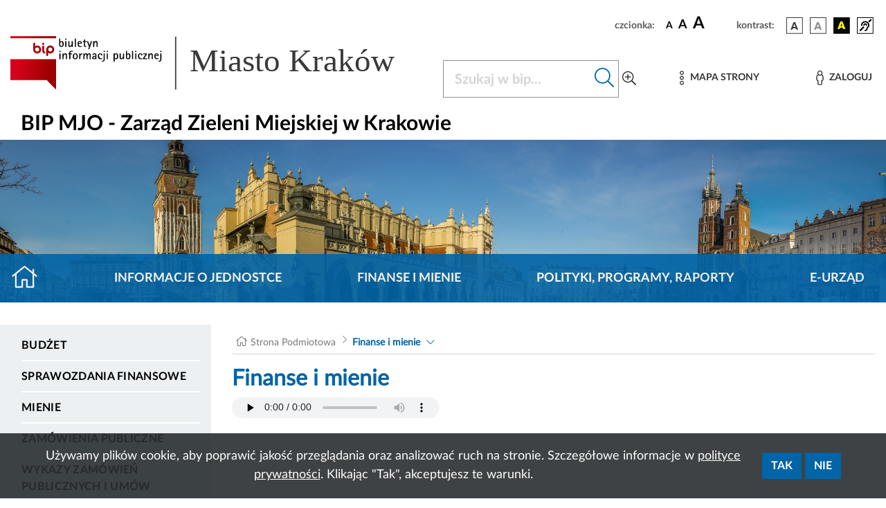

--- FILE ---
content_type: text/html; charset=UTF-8
request_url: https://www.bip.krakow.pl/?bip_id=567&mmi=12988&metka=1
body_size: 11892
content:
<!DOCTYPE html>
<html class="" lang="pl">
<head>
    <meta charset="UTF-8">
    <title>               Finanse i mienie- Biuletyn Informacji Publicznej Miasta Krakowa - BIP MK
                    </title>
    <link rel="home" title="Strona Główna" href="https://www.bip.krakow.pl"/>
    <meta name="Author" content="ACK Cyfronet AGH"/>
    <meta name="language" content="pl"/>
    <link rel="shortcut icon" href="/img/favicon.ico" type="image/x-icon">
    <meta name="viewport" content="width=device-width, initial-scale=1, shrink-to-fit=no">
            <meta name="Keywords" content="finanse mienie zieleń zieleni"/>
                <meta name="Description" content="BIP Miasta Krakowa -  Finanse i mienie"/>
                <!-- (C)2000-2019 Gemius SA - gemiusTraffic / ver 11.1 / BIP_Krakow_scr -->

    
    <link rel="stylesheet" href="/build/app.abf60791.css">
                                        
                            <link rel="stylesheet" href="/build/modules/kalrmk.53edc9d7.css">
                            <link rel="stylesheet" href="/build/modules/procedury.da3d0a5f.css">
                            <link rel="stylesheet" href="/build/modules/cookies.b668bdc7.css">
                            <script src="/build/runtime.9a71ee5d.js" defer></script><script src="/build/227.76f90eeb.js" defer></script><script src="/build/fonts.d78e3b76.js" defer></script>
    <link rel="stylesheet" href="/build/fonts.82bf5511.css">
</head>
<body class="">
<div class="cookies" id="cookies" role="region" aria-label="Zgoda na cookies" hidden tabindex="-1">
    <div class="cookies__container">
        <div class="cookies__content">
            <div class="cookies__text">
                Używamy plików cookie, aby poprawić jakość przeglądania oraz analizować ruch na stronie. Szczegółowe informacje w
                <a class="cookies__text__link" href="/?dok_id=55753">polityce prywatności</a>. Klikając "Tak", akceptujesz te warunki.
            </div>
            <div class="cookies__button_div">
                <button type="button" class="cookies__button btn btn-primary" data-action="accept">
                    Tak
                </button>
                <button type="button" class="cookies__button btn btn-primary" data-action="decline">
                    Nie
                </button>
            </div>
        </div>
    </div>
</div>
<ul class="skip-links list-unstyled" id="skipLinks">
    <li><a class="inner" id="query-skip-link" href="#query">Przejdź do wyszukiwarki</a></li>
    <li><a class="inner" href="#mainmenu">Przejdź do menu górnego</a></li>
    <li><a class="inner" href="#leftmenu">Przejdź do menu lewego</a></li>
    <li><a class="inner" href="#startcontent">Przejdź do treści</a></li>
</ul>


<div class="container">
    <div class="row justify-content-end">
        <div class="col-sm-12 col ">

            <div class="setbox">
                <span class="boxName">czcionka:</span>
                <span class="fontsbutton">
                        <button id="font-size-button-small" type="button" aria-label="czcionka standardowa" title="czcionka standardowa">
                            <span class="fonts">A</span>
                        </button>
                        <button id="font-size-button-medium" type="button" aria-label="czcionka średnia" title="czcionka średnia">
                            <span class="fontm">A</span>
                        </button>
                        <button id="font-size-button-large" type="button" aria-label="czcionka duża" title="czcionka duża">
                            <span class="fontb">A</span>
                        </button>
                    </span>
                <span class="boxName">kontrast:</span>
                <span class="conbutton">
                        <button id="theme-button-basic" class="btn fonts" type="button" aria-label="wersja kolorystyczna podstawowa">
                            <img src="/img/wer1.png"/>
                        </button>


                     <button id="theme-button-bw" class="btn fonts" type="button" aria-label="wersja kolorystyczna biało-czarna">
                            <img src="/img/wer2.png"/>
                        </button>

                     <button id="theme-button-by" class="btn fonts" type="button" aria-label="wersja kolorystyczna czarno-żółta">
                            <img src="/img/wer3.png"/>
                        </button>
                                                            <a href="/?bip_id=567&amp;dok_id=49854" class="dis">
                        <span class="btn fonts"><img src="/img/acc.png" alt="Obsługa osób niesłyszących"/></span>
                    </a>
                </span>
            </div>
        </div>
    </div>
</div>
<div class="headRow">
    <div class="container">
        <div class="bipLogo">
                         <a href="/?bip_id=1" id="bipLogo" aria-label="Link do strony głównej BIP">
                <svg id="Component" xmlns="http://www.w3.org/2000/svg" xmlns:xlink="http://www.w3.org/1999/xlink" width="682.386" height="88.371" viewBox="0 0 682.386 88.371">
    <g transform="matrix(0.2268 0 0 0.2268 124.1503 44.0786)">
        <g style="" >

            <g transform="matrix(1 0 0 1 -381.6306 -0.0671)" id="path2345">
                <rect  class="rect" x="-165" y="-180" id="path234" width="331" height="200" style="fill:rgb(255,255,255);stroke: white; stroke-width: 4;"/>
                <linearGradient id="SVGID_2" gradientUnits="userSpaceOnUse" gradientTransform="matrix(0.9995 0 0 -0.9995 -337.5656 -883.008)" x1="722.6153" y1="-653.2848" x2="961.3973" y2="-653.2848">
                    <stop offset="0.5586591999999999%" style="stop-opacity: 1" class="st0"/>
                    <stop offset="100%" class="st1" style="stop-opacity: 1"/>
                </linearGradient>
                <path class="main" style=" stroke-dasharray: none; stroke-linecap: butt; stroke-dashoffset: 0; stroke-linejoin: miter; stroke-miterlimit: 4; is-custom-font: none; font-file-url: none; fill: url(#SVGID_2); fill-rule: evenodd; opacity: 1;" transform=" translate(-504.05, 230.1)" d="M 338.3 -104.7 h 263.6 l 67.9 68.9 V -257 H 338.3 L 338.3 -104.7 L 338.3 -104.7 z M 510.6 -376.8 c -3.9 0 -7.1 3.2 -7.1 7.1 v 42.1 c 0 0 0 0.1 0 0.1 c 0 15.9 13 28.8 28.9 28.8 c 15.9 0 28.9 -13 28.9 -28.9 c 0 -15.9 -13 -28.9 -28.9 -28.9 c -5.4 0 -10.5 1.5 -14.8 4.1 v -17.3 C 517.6 -373.7 514.5 -376.8 510.6 -376.8 L 510.6 -376.8 z M 532.4 -342.4 c 8.2 0 14.8 6.6 14.8 14.8 c 0 8.2 -6.6 14.8 -14.8 14.8 c -8.2 0 -14.8 -6.6 -14.8 -14.8 C 517.6 -335.8 524.3 -342.4 532.4 -342.4 L 532.4 -342.4 z M 575.8 -356.5 c -3.9 0 -7.1 3.2 -7.1 7.1 v 24.1 c 0 8.6 1.2 20.5 11.6 25.8 c 3.5 1.7 7.7 0.3 9.5 -3.1 c 1.7 -3.5 0.3 -7.7 -3.1 -9.5 c -0.9 -0.5 -3.8 -1.9 -3.8 -13.2 v -24.1 C 582.9 -353.3 579.7 -356.5 575.8 -356.5 L 575.8 -356.5 z M 575.8 -376.8 c -4.3 0 -7.8 3.5 -7.8 7.8 c 0 4.3 3.5 7.8 7.8 7.8 c 4.3 0 7.8 -3.5 7.8 -7.8 C 583.6 -373.3 580.1 -376.8 575.8 -376.8 z M 612.2 -287.3 v -15.6 c 4.3 2.6 9.4 4.1 14.8 4.1 c 15.9 0 28.9 -13 28.9 -28.9 c 0 -15.9 -13 -28.9 -28.9 -28.9 s -28.9 13 -28.9 28.9 v 40.4 c 0 3.9 3.2 7.1 7.1 7.1 C 609.1 -280.3 612.2 -283.4 612.2 -287.3 L 612.2 -287.3 z M 627 -342.5 c 8.2 0 14.8 6.6 14.8 14.8 s -6.6 14.8 -14.8 14.8 c -8.2 0 -14.8 -6.6 -14.8 -14.8 C 612.2 -335.8 618.9 -342.5 627 -342.5 L 627 -342.5 z M 338.3 -424.4 v 14.4 h 331.5 v -14.4 H 338.3 z" stroke-linecap="round"/>
            </g>
            <g transform="matrix(1 0 0 1 -177.4806 -146.2671)" id="path2349">
                <path class="st2" style="stroke: none; stroke-width: 1; stroke-dasharray: none; stroke-linecap: butt; stroke-dashoffset: 0; stroke-linejoin: miter; stroke-miterlimit: 4; is-custom-font: none; font-file-url: none;   fill-rule: evenodd; opacity: 1;" transform=" translate(-708.2, 376.3)" d="M 707.8 -345.9 c -11.9 0 -16 -7.3 -16 -18 v -42.8 h 7.8 v 24.2 h 0.2 c 1.9 -4.3 6.2 -6.6 10.8 -6.6 c 12.1 0 14 12.6 14 22 C 724.5 -355.6 720.6 -345.9 707.8 -345.9 L 707.8 -345.9 z M 708.3 -383.1 c -6.6 0 -8.8 10.3 -8.8 15.4 c 0 5.6 -0.2 15.6 7.8 15.6 c 7.6 0 8.5 -9.7 8.5 -15.4 C 715.8 -372.2 715.2 -383.1 708.3 -383.1 L 708.3 -383.1 z" stroke-linecap="round"/>
            </g>
            <g transform="matrix(1 0 0 1 -145.6806 -146.7671)" id="path2351">
                <path class="st2" style="stroke: none; stroke-width: 1; stroke-dasharray: none; stroke-linecap: butt; stroke-dashoffset: 0; stroke-linejoin: miter; stroke-miterlimit: 4; is-custom-font: none; font-file-url: none; fill-rule: evenodd; opacity: 1;" transform=" translate(-740, 376.8)" d="M 735.3 -397.9 v -8.8 h 9.4 v 8.8 H 735.3 z M 736.1 -346.9 v -41.3 h 7.8 v 41.3 H 736.1 z" stroke-linecap="round"/>
            </g>
            <g transform="matrix(1 0 0 1 -111.4806 -136.9671)" id="path2353">
                <path class="st2" style="stroke: none; stroke-width: 1; stroke-dasharray: none; stroke-linecap: butt; stroke-dashoffset: 0; stroke-linejoin: miter; stroke-miterlimit: 4; is-custom-font: none; font-file-url: none; fill-rule: evenodd; opacity: 1;" transform=" translate(-774.2, 367)" d="M 782.5 -346.9 v -8.8 h -0.2 c -2.1 5.8 -6.6 9.8 -13.1 9.8 c -8.3 0 -11.1 -6.4 -11.1 -13.6 v -28.6 h 7.8 v 22.6 c 0 1.7 0 3.4 0.1 5.1 c 0.3 3.9 1.1 6.8 5.6 6.8 c 7.6 0 10.9 -10.8 10.9 -16.9 v -17.5 h 7.8 v 41.3 L 782.5 -346.9 L 782.5 -346.9 z" stroke-linecap="round"/>
            </g>
            <g transform="matrix(1 0 0 1 -76.4806 -146.7671)" id="polygon2355">
                <polygon class="st2" style="stroke: none; stroke-width: 1; stroke-dasharray: none; stroke-linecap: butt; stroke-dashoffset: 0; stroke-linejoin: miter; stroke-miterlimit: 4; is-custom-font: none; font-file-url: none; fill-rule: evenodd; opacity: 1;" points="-3.9,29.9 -3.9,-29.9 3.9,-29.9 3.9,29.9 "/>
            </g>
            <g transform="matrix(1 0 0 1 -45.0306 -137.4671)" id="path2357">
                <path class="st2" style="stroke: none; stroke-width: 1; stroke-dasharray: none; stroke-linecap: butt; stroke-dashoffset: 0; stroke-linejoin: miter; stroke-miterlimit: 4; is-custom-font: none; font-file-url: none; fill-rule: evenodd; opacity: 1;" transform=" translate(-840.65, 367.5)" d="M 832.6 -370.6 c 0 9.3 4.8 18.6 15.2 18.6 c 2.8 0 5.3 -0.5 7.8 -1.5 v 6.2 c -3.5 0.8 -6.8 1.4 -10.3 1.4 c -14.7 0 -20.5 -10.1 -20.5 -23.6 c 0 -11.3 4.9 -19.6 16.8 -19.6 c 10.1 0 14.9 7.1 14.9 16.6 v 2 L 832.6 -370.6 L 832.6 -370.6 z M 848.7 -375.8 c 0 -4.4 -3.2 -7.3 -7.5 -7.3 c -3.4 0 -6.2 1.6 -7.6 4.8 c -0.3 0.8 -0.6 1.7 -0.6 2.5 H 848.7 L 848.7 -375.8 z" stroke-linecap="round"/>
            </g>
            <g transform="matrix(1 0 0 1 -9.2306 -144.3171)" id="path2359">
                <path class="st2" style="stroke: none; stroke-width: 1; stroke-dasharray: none; stroke-linecap: butt; stroke-dashoffset: 0; stroke-linejoin: miter; stroke-miterlimit: 4; is-custom-font: none; font-file-url: none; fill-rule: evenodd; opacity: 1;" transform=" translate(-876.45, 374.35)" d="M 878.3 -382.1 v 22 c 0 4.6 1.1 8.1 6.6 8.1 c 1.4 0 2.9 -0.2 4.2 -0.6 v 6.1 c -2 0.4 -4.1 0.6 -6.2 0.6 c -7.3 0 -12.4 -2.2 -12.4 -10.1 v -26.1 h -7.4 v -6.1 h 7.4 v -9.7 l 7.8 -4.9 v 14.6 h 11.5 v 6.1 L 878.3 -382.1 L 878.3 -382.1 z" stroke-linecap="round"/>
            </g>
            <g transform="matrix(1 0 0 1 25.6694 -128.6171)" id="polygon2361">
                <polygon class="st2" style="stroke: none; stroke-width: 1; stroke-dasharray: none; stroke-linecap: butt; stroke-dashoffset: 0; stroke-linejoin: miter; stroke-miterlimit: 4; is-custom-font: none; font-file-url: none; fill-rule: evenodd; opacity: 1;" points="-1.45,29.55 -9.15,29.55 -3.35,12.05 -19.05,-29.55 -10.35,-29.55 0.55,0.35 0.65,0.35 10.45,-29.55 19.05,-29.55 "/>
            </g>
            <g transform="matrix(1 0 0 1 68.3194 -138.0671)" id="path2363">
                <path class="st2" style="stroke: none; stroke-width: 1; stroke-dasharray: none; stroke-linecap: butt; stroke-dashoffset: 0; stroke-linejoin: miter; stroke-miterlimit: 4; is-custom-font: none; font-file-url: none; fill-rule: evenodd; opacity: 1;" transform=" translate(-954, 368.1)" d="M 962.3 -346.9 v -22.6 c 0 -1.6 0 -3.4 -0.1 -5.1 c -0.3 -3.8 -1.1 -6.8 -5.6 -6.8 c -7.6 0 -10.9 10.8 -10.9 16.9 v 17.5 h -7.8 v -41.3 h 7.8 v 8.8 h 0.2 c 2.3 -5.9 6.6 -9.8 13.1 -9.8 c 8.2 0 11.1 6.4 11.1 13.6 v 28.6 L 962.3 -346.9 L 962.3 -346.9 z" stroke-linecap="round"/>
            </g>
            <g transform="matrix(1 0 0 1 -188.2806 -57.4671)" id="path2365">
                <path class="st2"  style="stroke: none; stroke-width: 1; stroke-dasharray: none; stroke-linecap: butt; stroke-dashoffset: 0; stroke-linejoin: miter; stroke-miterlimit: 4; is-custom-font: none; font-file-url: none; fill-rule: evenodd; opacity: 1;" transform=" translate(-697.4, 287.5)" d="M 692.7 -308.6 v -8.8 h 9.4 v 8.8 H 692.7 z M 693.5 -257.6 v -41.3 h 7.8 v 41.3 H 693.5 z" stroke-linecap="round"/>
            </g>
            <g transform="matrix(1 0 0 1 -153.6806 -48.7671)" id="path2367">
                <path class="st2" style="stroke: none; stroke-width: 1; stroke-dasharray: none; stroke-linecap: butt; stroke-dashoffset: 0; stroke-linejoin: miter; stroke-miterlimit: 4; is-custom-font: none; font-file-url: none; fill-rule: evenodd; opacity: 1;" transform=" translate(-732, 278.8)" d="M 740.3 -257.6 v -22.6 c 0 -1.6 0 -3.4 -0.1 -5.1 c -0.3 -3.8 -1.1 -6.8 -5.6 -6.8 c -7.6 0 -10.9 10.8 -10.9 16.9 v 17.5 h -7.8 v -41.3 h 7.8 v 8.8 h 0.2 c 2.3 -5.9 6.6 -9.8 13.1 -9.8 c 8.2 0 11.1 6.4 11.1 13.6 v 28.6 L 740.3 -257.6 L 740.3 -257.6 z" stroke-linecap="round"/>
            </g>
            <g transform="matrix(1 0 0 1 -112.3806 -57.9671)" id="path2369">
                <path class="st2" style="stroke: none; stroke-width: 1; stroke-dasharray: none; stroke-linecap: butt; stroke-dashoffset: 0; stroke-linejoin: miter; stroke-miterlimit: 4; is-custom-font: none; font-file-url: none; fill-rule: evenodd; opacity: 1;" transform=" translate(-773.3, 288)" d="M 789.1 -311.1 c -2.7 -0.8 -5.4 -1.2 -8.2 -1.2 c -5.6 0 -8.1 4.1 -8.1 9.2 v 4.2 h 12.3 v 6.1 h -12.3 v 35.2 H 765 v -35.2 h -7.5 v -6.1 h 7.5 v -4.8 c 0 -10.3 5.9 -14.7 15.8 -14.7 c 2.8 0 5.6 0.2 8.3 0.8 V -311.1 L 789.1 -311.1 z" stroke-linecap="round"/>
            </g>
            <g transform="matrix(1 0 0 1 -77.1306 -48.2671)" id="path2371">
                <path class="st2" style="stroke: none; stroke-width: 1; stroke-dasharray: none; stroke-linecap: butt; stroke-dashoffset: 0; stroke-linejoin: miter; stroke-miterlimit: 4; is-custom-font: none; font-file-url: none; fill-rule: evenodd; opacity: 1;" transform=" translate(-808.55, 278.3)" d="M 808.6 -256.7 c -13.3 0 -18.3 -9.5 -18.3 -21.6 c 0 -12.1 5 -21.6 18.3 -21.6 c 13.2 0 18.2 9.5 18.2 21.6 C 826.8 -266.2 821.8 -256.7 808.6 -256.7 z M 808.6 -293.8 c -8.6 0 -9.6 8.8 -9.6 15.5 c 0 6.6 1 15.5 9.6 15.5 c 8.5 0 9.5 -9 9.5 -15.5 S 817.2 -293.8 808.6 -293.8 z" stroke-linecap="round"/>
            </g>
            <g transform="matrix(1 0 0 1 -37.8306 -48.8171)" id="path2373">
                <path class="st2" style="stroke: none; stroke-width: 1; stroke-dasharray: none; stroke-linecap: butt; stroke-dashoffset: 0; stroke-linejoin: miter; stroke-miterlimit: 4; is-custom-font: none; font-file-url: none; fill-rule: evenodd; opacity: 1;" transform=" translate(-847.85, 278.85)" d="M 858.2 -291.4 c -10 0 -12.9 7.2 -12.9 16.2 v 17.5 h -7.8 v -41.3 h 7.8 v 8.3 h 0.2 c 2 -5.8 6.6 -9.3 12.7 -9.3 L 858.2 -291.4 L 858.2 -291.4 z" stroke-linecap="round"/>
            </g>
            <g transform="matrix(1 0 0 1 8.1694 -48.7671)" id="path2375">
                <path class="st2" style="stroke: none; stroke-width: 1; stroke-dasharray: none; stroke-linecap: butt; stroke-dashoffset: 0; stroke-linejoin: miter; stroke-miterlimit: 4; is-custom-font: none; font-file-url: none; fill-rule: evenodd; opacity: 1;" transform=" translate(-893.85, 278.8)" d="M 912.6 -257.6 v -22.6 c 0 -1.5 0 -3.1 -0.1 -4.8 c -0.3 -4 -0.9 -7.1 -5.6 -7.1 c -6.1 0 -9.1 10 -9.1 14.7 v 19.8 h -7.8 v -22.6 c 0 -1.5 0 -3.1 -0.1 -4.8 c -0.3 -3.8 -0.7 -7.1 -5.4 -7.1 c -6.9 0 -9.4 11.8 -9.4 16.9 v 17.5 h -7.8 v -41.3 h 7.8 v 8.2 h 0.2 c 1.8 -5.2 5.6 -9.2 11.5 -9.2 c 5.6 0 9.7 3.1 10.5 8.8 h 0.2 c 2.1 -5.1 6.1 -8.8 11.7 -8.8 c 8.3 0 11.2 6.4 11.2 13.6 v 28.6 H 912.6 L 912.6 -257.6 z" stroke-linecap="round"/>
            </g>
            <g transform="matrix(1 0 0 1 60.7194 -48.1671)" id="path2377">
                <path class="st2"  style="stroke: none; stroke-width: 1; stroke-dasharray: none; stroke-linecap: butt; stroke-dashoffset: 0; stroke-linejoin: miter; stroke-miterlimit: 4; is-custom-font: none; font-file-url: none; fill-rule: evenodd; opacity: 1;" transform=" translate(-946.4, 278.2)" d="M 953.8 -257.6 v -5.1 h -0.2 c -1.8 3.9 -6.4 6.1 -10.7 6.1 c -6.9 0 -11.7 -4 -11.7 -11.1 c 0 -11.6 13.6 -13.5 22.6 -13.5 v -7.2 c 0 -0.4 -0.3 -1 -0.3 -1.4 c -1 -2.8 -3.2 -3.9 -6 -3.9 c -4.1 0 -6.6 2.3 -6.6 6.3 h -8.2 c 0 -9.2 7.2 -12.4 15.4 -12.4 c 9 0 13.5 4.4 13.5 13.3 v 29 H 953.8 L 953.8 -257.6 z M 953.8 -276.1 h -1.6 c -4.9 0 -12.3 2.2 -12.3 8.1 c 0 2.5 1.7 5.3 4.5 5.3 c 5.4 0 9.4 -6.2 9.4 -11 V -276.1 L 953.8 -276.1 z" stroke-linecap="round"/>
            </g>
            <g transform="matrix(1 0 0 1 102.3694 -48.1671)" id="path2379">
                <path class="st2" style="stroke: none; stroke-width: 1; stroke-dasharray: none; stroke-linecap: butt; stroke-dashoffset: 0; stroke-linejoin: miter; stroke-miterlimit: 4; is-custom-font: none; font-file-url: none; fill-rule: evenodd; opacity: 1;" transform=" translate(-988.05, 278.2)" d="M 995.3 -285.5 c 0 -4.3 -1.2 -8.3 -6.3 -8.3 c -6.6 0 -8.4 7.4 -8.4 12.6 c 0 10.4 5.1 18.5 16.4 18.5 c 2.3 0 4.4 -0.2 6.6 -0.9 v 5.4 c -3.7 1.1 -7.5 1.6 -11.5 1.6 c -13.9 0 -20.2 -10.3 -20.2 -23.1 c 0 -11.4 5.2 -20.1 17.6 -20.1 c 9.4 0 14.7 5 14.7 14.4 H 995.3 L 995.3 -285.5 z" stroke-linecap="round"/>
            </g>
            <g transform="matrix(1 0 0 1 126.4194 -48.2171)" id="path2381">
                <path class="st2" style="stroke: none; stroke-width: 1; stroke-dasharray: none; stroke-linecap: butt; stroke-dashoffset: 0; stroke-linejoin: miter; stroke-miterlimit: 4; is-custom-font: none; font-file-url: none; fill-rule: evenodd; opacity: 1;" transform=" translate(-1012.1, 278.25)" d="M 1022 -254.1 c 0 11.1 -8.4 15 -18.3 15 c -0.8 0 -1.5 -0.1 -2.3 -0.2 v -6.2 c 1 0.2 2.1 0.3 3.1 0.3 c 8.7 0 9.6 -4.9 9.6 -12.2 v -41.5 h 7.8 V -254.1 L 1022 -254.1 z M 1013.4 -308.6 v -8.8 h 9.4 v 8.8 H 1013.4 z" stroke-linecap="round"/>
            </g>
            <g transform="matrix(1 0 0 1 155.2194 -57.4671)" id="path2383">
                <path class="st2" style="stroke: none; stroke-width: 1; stroke-dasharray: none; stroke-linecap: butt; stroke-dashoffset: 0; stroke-linejoin: miter; stroke-miterlimit: 4; is-custom-font: none; font-file-url: none; fill-rule: evenodd; opacity: 1;" transform=" translate(-1040.9, 287.5)" d="M 1036.2 -308.6 v -8.8 h 9.4 v 8.8 H 1036.2 z M 1036.9 -257.6 v -41.3 h 7.8 v 41.3 H 1036.9 z" stroke-linecap="round"/>
            </g>
            <g transform="matrix(1 0 0 1 216.9707 -39.4671)" id="path2385">
                <path class="st2" style="stroke: none; stroke-width: 1; stroke-dasharray: none; stroke-linecap: butt; stroke-dashoffset: 0; stroke-linejoin: miter; stroke-miterlimit: 4; is-custom-font: none; font-file-url: none; fill-rule: evenodd; opacity: 1;" transform=" translate(-1102.6513, 269.5)" d="M 1104.9 -256.7 c -4.7 0 -9.1 -2.1 -11 -6.6 h -0.2 v 24.2 h -7.8 v -59.8 h 7.8 v 6.2 h 0.2 c 1.8 -4.4 6.8 -7.2 11.4 -7.2 c 11.4 0 14.1 11.6 14.1 20.9 C 1119.5 -269.6 1116.7 -256.7 1104.9 -256.7 L 1104.9 -256.7 z M 1102.6 -293.8 c -7 0 -8.9 10.3 -8.9 15.6 c 0 5.8 1.3 15.4 9 15.4 c 7.4 0 8.1 -10.1 8.1 -15.5 C 1110.8 -283.8 1110.2 -293.8 1102.6 -293.8 L 1102.6 -293.8 z" stroke-linecap="round"/>
            </g>
            <g transform="matrix(1 0 0 1 260.0694 -47.6671)" id="path2387">
                <path class="st2" style="stroke: none; stroke-width: 1; stroke-dasharray: none; stroke-linecap: butt; stroke-dashoffset: 0; stroke-linejoin: miter; stroke-miterlimit: 4; is-custom-font: none; font-file-url: none; fill-rule: evenodd; opacity: 1;" transform=" translate(-1145.75, 277.7)" d="M 1154.1 -257.6 v -8.8 h -0.2 c -2.1 5.8 -6.6 9.8 -13.1 9.8 c -8.3 0 -11.1 -6.4 -11.1 -13.6 v -28.6 h 7.8 v 22.6 c 0 1.7 0 3.4 0.1 5.1 c 0.3 3.9 1.1 6.8 5.5 6.8 c 7.6 0 10.9 -10.8 10.9 -16.9 v -17.5 h 7.8 v 41.3 L 1154.1 -257.6 L 1154.1 -257.6 z" stroke-linecap="round"/>
            </g>
            <g transform="matrix(1 0 0 1 305.9194 -57.0671)" id="path2389">
                <path class="st2" style="stroke: none; stroke-width: 1; stroke-dasharray: none; stroke-linecap: butt; stroke-dashoffset: 0; stroke-linejoin: miter; stroke-miterlimit: 4; is-custom-font: none; font-file-url: none; fill-rule: evenodd; opacity: 1;" transform=" translate(-1191.6, 287.1)" d="M 1191.2 -256.7 c -11.9 0 -16 -7.3 -16 -18 v -42.8 h 7.8 v 24.2 h 0.2 c 1.9 -4.3 6.2 -6.6 10.8 -6.6 c 12.1 0 14 12.6 14 22 C 1208 -266.4 1204.1 -256.7 1191.2 -256.7 L 1191.2 -256.7 z M 1191.8 -293.8 c -6.6 0 -8.8 10.3 -8.8 15.4 c 0 5.6 -0.2 15.6 7.8 15.6 c 7.6 0 8.5 -9.7 8.5 -15.4 C 1199.3 -283 1198.6 -293.8 1191.8 -293.8 L 1191.8 -293.8 z" stroke-linecap="round"/>
            </g>
            <g transform="matrix(1 0 0 1 337.7194 -57.5171)" id="polygon2391">
                <polygon class="st2" style="stroke: none; stroke-width: 1; stroke-dasharray: none; stroke-linecap: butt; stroke-dashoffset: 0; stroke-linejoin: miter; stroke-miterlimit: 4; is-custom-font: none; font-file-url: none;  fill-rule: evenodd; opacity: 1;" points="-3.9,29.95 -3.9,-29.95 3.9,-29.95 3.9,29.95 "/>
            </g>
            <g transform="matrix(1 0 0 1 361.1194 -57.4671)" id="path2393">
                <path class="st2" style="stroke: none; stroke-width: 1; stroke-dasharray: none; stroke-linecap: butt; stroke-dashoffset: 0; stroke-linejoin: miter; stroke-miterlimit: 4; is-custom-font: none; font-file-url: none; fill-rule: evenodd; opacity: 1;" transform=" translate(-1246.8, 287.5)" d="M 1242.1 -308.6 v -8.8 h 9.4 v 8.8 H 1242.1 z M 1242.8 -257.6 v -41.3 h 7.8 v 41.3 H 1242.8 z" stroke-linecap="round"/>
            </g>
            <g transform="matrix(1 0 0 1 392.8694 -48.1671)" id="path2395">
                <path class="st2" style="stroke: none; stroke-width: 1; stroke-dasharray: none; stroke-linecap: butt; stroke-dashoffset: 0; stroke-linejoin: miter; stroke-miterlimit: 4; is-custom-font: none; font-file-url: none; fill-rule: evenodd; opacity: 1;" transform=" translate(-1278.55, 278.2)" d="M 1285.7 -285.5 c 0 -4.3 -1.2 -8.3 -6.3 -8.3 c -6.6 0 -8.4 7.4 -8.4 12.6 c 0 10.4 5.1 18.5 16.4 18.5 c 2.3 0 4.4 -0.2 6.6 -0.9 v 5.4 c -3.7 1.1 -7.5 1.6 -11.4 1.6 c -13.9 0 -20.2 -10.3 -20.2 -23.1 c 0 -11.4 5.2 -20.1 17.6 -20.1 c 9.4 0 14.7 5 14.7 14.4 H 1285.7 L 1285.7 -285.5 z" stroke-linecap="round"/>
            </g>
            <g transform="matrix(1 0 0 1 427.8194 -48.2171)" id="polygon2397">
                <polygon class="st2" style="stroke: none; stroke-width: 1; stroke-dasharray: none; stroke-linecap: butt; stroke-dashoffset: 0; stroke-linejoin: miter; stroke-miterlimit: 4; is-custom-font: none; font-file-url: none; fill-rule: evenodd; opacity: 1;" points="-15.1,20.65 -15.1,14.55 4.9,-14.55 -13.8,-14.55 -13.8,-20.65 14.3,-20.65 14.3,-14.75 -5.7,14.55 15.1,14.55 15.1,20.65 "/>
            </g>
            <g transform="matrix(1 0 0 1 468.1194 -48.7671)" id="path2399">
                <path class="st2" style="stroke: none; stroke-width: 1; stroke-dasharray: none; stroke-linecap: butt; stroke-dashoffset: 0; stroke-linejoin: miter; stroke-miterlimit: 4; is-custom-font: none; font-file-url: none; fill-rule: evenodd; opacity: 1;" transform=" translate(-1353.8, 278.8)" d="M 1362.1 -257.6 v -22.6 c 0 -1.6 0 -3.4 -0.1 -5.1 c -0.3 -3.8 -1.1 -6.8 -5.6 -6.8 c -7.6 0 -10.9 10.8 -10.9 16.9 v 17.5 h -7.8 v -41.3 h 7.8 v 8.8 h 0.2 c 2.3 -5.9 6.6 -9.8 13.1 -9.8 c 8.2 0 11.1 6.4 11.1 13.6 v 28.6 L 1362.1 -257.6 L 1362.1 -257.6 z" stroke-linecap="round"/>
            </g>
            <g transform="matrix(1 0 0 1 510.8694 -48.1671)" id="path2401">
                <path class="st2" style="stroke: none; stroke-width: 1; stroke-dasharray: none; stroke-linecap: butt; stroke-dashoffset: 0; stroke-linejoin: miter; stroke-miterlimit: 4; is-custom-font: none; font-file-url: none; fill-rule: evenodd; opacity: 1;" transform=" translate(-1396.55, 278.2)" d="M 1388.5 -281.3 c 0 9.3 4.8 18.6 15.2 18.6 c 2.8 0 5.3 -0.5 7.8 -1.5 v 6.2 c -3.5 0.8 -6.8 1.4 -10.3 1.4 c -14.7 0 -20.5 -10.1 -20.5 -23.6 c 0 -11.3 4.9 -19.6 16.8 -19.6 c 10.1 0 14.9 7.1 14.9 16.6 v 2 H 1388.5 L 1388.5 -281.3 z M 1404.6 -286.5 c 0 -4.4 -3.2 -7.3 -7.5 -7.3 c -3.4 0 -6.2 1.6 -7.6 4.8 c -0.3 0.8 -0.6 1.7 -0.6 2.5 H 1404.6 L 1404.6 -286.5 z" stroke-linecap="round"/>
            </g>
            <g transform="matrix(1 0 0 1 536.7194 -48.2171)" id="path2403">
                <path class="st2" style="stroke: none; stroke-width: 1; stroke-dasharray: none; stroke-linecap: butt; stroke-dashoffset: 0; stroke-linejoin: miter; stroke-miterlimit: 4; is-custom-font: none; font-file-url: none; fill-rule: evenodd; opacity: 1;" transform=" translate(-1422.4, 278.25)" d="M 1432.3 -254.1 c 0 11.1 -8.4 15 -18.3 15 c -0.8 0 -1.5 -0.1 -2.3 -0.2 v -6.2 c 1 0.2 2.1 0.3 3.1 0.3 c 8.7 0 9.6 -4.9 9.6 -12.2 v -41.5 h 7.8 V -254.1 L 1432.3 -254.1 z M 1423.7 -308.6 v -8.8 h 9.4 v 8.8 H 1423.7 z" stroke-linecap="round"/>
            </g>
        </g>
    </g>

    <line id="Line_95"  y2="87.277" transform="translate(271.571 0.736)" fill="none" stroke="#393939" stroke-width="2"/>
    <text id="Miasto_Kraków"  transform="translate(294.386 57.513)" fill="#393939" font-size="53" font-family="Verdana"><tspan x="0" y="0">Miasto Kraków</tspan></text>
</svg>

            </a>
                    </div>
        <div class="menuham">
            <button class="menu-toggler" type="button" data-toggle="collapse" data-target="#bipheadmenu" aria-controls="bipheadmenu" aria-expanded="false" aria-label="Włączanie/Wyłaczanie menu głównego">
                <i class="fal fa-bars"></i>
            </button>
        </div>


        <div class="searchBox">
            <form name="searchForm" action="/wyszukiwarka" method="get">
                <input type="hidden" name="type" value="simple">
                <div class="input-group mb-3">
                    <label for="query" class="sr-only">Szukaj w bip</label>
                    <input aria-label="Szukaj w BIP" class="form-control form-control-lg query-inp" type="text"
                           name="query" placeholder="Szukaj w bip..." id="query"/>
                    <div class="input-group-append">
                        <button class="subbut" type="submit" name="submit" value="Szukaj" id="button-addon2" aria-label="Szukaj w bip">
                            <span class="d-none">Szukaj</span>
                            <i class="fal fa-search"></i>
                        </button>
                    </div>
                </div>
                <input type="hidden" name="order" value="s">
                <input type="hidden" name="page" value="1">
            </form>
            <div class="advsearch"><a href="/wyszukiwarka?type=advanced" aria-label="Wyszukiwanie zaawansowane"><i
                            class="fal fa-search-plus forlarge"></i><i
                            class="fal fa-search forsmall"></i>
                <span class="d-none">Wyszukiwanie zaawansowane</span>
                </a>
            </div>
        </div>
            <div class="mapBox">
                <a href="/?bip_id=567&amp;dok_id=12524" class="mapa_strony ikons" title="Mapa strony" aria-label="Mapa strony"><i class="fal fa-ellipsis-v-alt"></i>
                    <span class="icons-text">Mapa strony</span>
                </a>
                            </div>
            <div class="logBox">
                <a href="/?dok_id=20493&amp;module=logowanie&amp;act=log" class="logowanie ikons" aria-label="Zaloguj"><i class="fal fa-male"></i>
                    <span class="icons-text">zaloguj</span>
                </a>
                            </div>
                    <div class="container">
                            <div class="bip_mjo_name">
                    BIP MJO - Zarząd Zieleni Miejskiej w Krakowie
                </div>
                                </div>
        </div>
    <div class="grafBox">
        <div class="tpImg " style="background-image: url('/grafiki/109')">
            <div class="bipmenuContainer">
                <a class="dnone" id="mainmenu"></a>
                    <nav class="navbar navbar-expand-md bipheadmenu">
    <div class="collapse navbar-collapse" id="bipheadmenu">
        <ul class="navbar-nav mr-auto mt-2 mt-lg-0">
                            <li class="nav-item">
                    <a class="nav-link text-uppercase  homeel" href="/?bip_id=567&amp;mmi=21475" aria-label="Strona główna" >
                                                    <span class="homeicon"><i class="fal fa-home"></i>
                            <span class="d-none">Strona główna</span>
                            </span>
                                            </a>
                </li>
                            <li class="nav-item">
                    <a class="nav-link text-uppercase  " href="/?bip_id=567&amp;dok=struktura" >
                                                    Informacje o jednostce
                                            </a>
                </li>
                            <li class="nav-item">
                    <a class="nav-link text-uppercase  " href="/?bip_id=567&amp;mmi=12988" >
                                                    Finanse i mienie
                                            </a>
                </li>
                            <li class="nav-item">
                    <a class="nav-link text-uppercase  " href="/?bip_id=567&amp;mmi=12990" >
                                                    Polityki, programy, raporty
                                            </a>
                </li>
                            <li class="nav-item">
                    <a class="nav-link text-uppercase  " href="/?bip_id=567&amp;mmi=21627" >
                                                    E-URZĄD
                                            </a>
                </li>
                    </ul>
    </div>
</nav>


            </div>
        </div>


    </div>


</div>
<div class="lbg">
    <div class="container nav-container">
        <div class="row">

            <div class="lmenublock col-lg-3 col-1">    <div class="lmenu">
    <button class="menuleft-toggler collapsed" type="button" data-toggle="collapse" data-target="#leftmenu" aria-controls="leftmenu" aria-expanded="false" aria-label="Włączanie/Wyłaczanie lewego menu">
        <i class="fal fa-chevron-double-right "></i>
        <i class="fal fa-chevron-double-left"></i>
    </button>
    <nav  class="navbar navbar-expand-lg">

        <div class="collapse navbar-collapse" id="leftmenu">

        <ul class="nav flex-column left-nav">
            
                            
                            
                                        <li class="nav-item left-nav-item">
                    <a class="nav-link lvl" href="/?bip_id=567&amp;mmi=12997">Budżet</a>
        
            </li>
    <li class="nav-item left-nav-item">
                    <a class="nav-link lvl" href="/?bip_id=567&amp;mmi=15643">Sprawozdania finansowe</a>
        
            </li>
    <li class="nav-item left-nav-item">
                    <a class="nav-link lvl" href="/?bip_id=567&amp;mmi=12998">Mienie</a>
        
            </li>
    <li class="nav-item left-nav-item">
                    <a class="nav-link lvl" href="/?bip_id=567&amp;mmi=13004">Zamówienia Publiczne</a>
        
            </li>
    <li class="nav-item left-nav-item">
                    <a class="nav-link lvl" href="/?bip_id=567&amp;mmi=13273">Wykazy zamówień publicznych i umów</a>
        
            </li>
                            
                            
                                    </ul>
    </div>
    </nav>

</div>


</div>
            <div class="col-lg-9 col-11" id="newsblock">
                <a class="dnone" id="startcontent"></a>
                            <div class="breadcrumbs">
    <nav aria-label="breadcrumb">
        <ol class="breadcrumb">



            <li class="breadcrumb-item"><i class="fal fa-home"></i> <a href="/?bip_id=567">
                                     Strona Podmiotowa
                            </a></li>
    

                        <li class="breadcrumb-item active" aria-current="page"><a href="/?bip_id=567&amp;mmi=12988" class="">Finanse i mienie</a>  </li>
            

        </ol>
    </nav>
</div>
        
            <h1 class="bip">Finanse i mienie</h1>
        
    	<div id="flashplayer_1">

	<audio id="player" controls="controls" preload="none">
  <source src="https://www.bip.krakow.pl/audio/dokumenty/69140.mp3" type="audio/mpeg" />
	Your browser does not support the audio element.
</audio >
	</div>


    
    <div class="labelBox">
        
        <div class="metkaBox column col-12">
    <div class="metkaTitle"><i class="fal fa-list-alt"></i> <span>Metka:</span></div>
    <div class="row">
        <div class="columns col-lg-3 col-md-4 col-sm-6">Podmiot publikujący:</div>
        <div class="columns col-lg-9 col-md-8 col-sm-6 text-uppercase"><a href="/?bip_id=567&amp;dok=struktura">ZARZĄD ZIELENI MIEJSKIEJ W KRAKOWIE</a></div>
    </div>
    <div class="row">
        <div class="columns col-lg-3 col-md-4 col-sm-6 ">Osoba odpowiedzialna:</div>
        <div class="columns col-lg-9 col-md-8 col-sm-6 text-uppercase">MGR INŻ. ŁUKASZ  PAWLIK</div>
    </div>
    <div class="row">
        <div class="columns col-lg-3 col-md-4 col-sm-6">Osoba publikująca:</div>
        <div class="columns col-lg-9 col-md-8 col-sm-6 text-uppercase">ALEKSANDRA MIKOLASZEK</div>
    </div>
    <div class="row">
        <div class="columns col-lg-3 col-md-4 col-sm-6">Data wytworzenia:</div>
        <div class="columns col-lg-9 col-md-8 col-sm-6">2015-06-29             </div>
    </div>
    <div class="row">
        <div class="columns col-lg-3 col-md-4 col-sm-6">Data publikacji:</div>
        <div class="columns col-lg-9 col-md-8 col-sm-6"> 2015-07-02</div>
    </div>
    <div class="row">
        <div class="columns col-lg-3 col-md-4 col-sm-6">Data aktualizacji:</div>
                            <div class="columns col-lg-9 col-md-8 col-sm-6">2025-02-27</div>
            </div>
</div>
                
    
    </div>
            </div>
        </div>
    </div>
</div>
<div class="addCont">
    </div>

    <div class="bottommenu ">
    <div class="maxWidthPage">
        <div class="container">
            <div class="row">
                <nav class="nav nav-pills nav-fill maxWidthPage">
                                            <div class="col-lg col-md-4 col-sm-6 col-12 nav-element">
                            <a class="nav-item nav-link" href="/?bip_id=567&amp;mmi=22056"> Ochrona danych osobowych</a>
                        </div>

                                            <div class="col-lg col-md-4 col-sm-6 col-12 nav-element">
                            <a class="nav-item nav-link" href="/?bip_id=567&amp;mmi=22057"> Udostępnianie informacji publicznej na wniosek</a>
                        </div>

                                            <div class="col-lg col-md-4 col-sm-6 col-12 nav-element">
                            <a class="nav-item nav-link" href="/?bip_id=567&amp;mmi=22058"> Ponowne wykorzystywanie informacji sektora publicznego</a>
                        </div>

                                            <div class="col-lg col-md-4 col-sm-6 col-12 nav-element">
                            <a class="nav-item nav-link" href="/?bip_id=567&amp;mmi=22059"> Deklaracja dostępności</a>
                        </div>

                                            <div class="col-lg col-md-4 col-sm-6 col-12 nav-element">
                            <a class="nav-item nav-link" href="/?bip_id=567&amp;mmi=22062"> Instrukcja BIP MJO</a>
                        </div>

                                            <div class="col-lg col-md-4 col-sm-6 col-12 nav-element">
                            <a class="nav-item nav-link" href="/?bip_id=567&amp;mmi=22063"> Polityka dotycząca cookies i podobnych technologii</a>
                        </div>

                                    </nav>
            </div>
        </div>
    </div>
</div>

<footer class="footer bottommenuGrey" id="footer">
    <div class="maxWidthPage">
        <div class="decorbr">
            <div class="container">
                <div class="row">

                <div class="col-lg-4 col-md-12">
                    <div class="row">
                        <div class="col-sm-4 bmgsmall">
                            <a class="nav-link " href="/?bip_id=567&amp;dok_id=12524">Mapa strony</a>
                            <a class="nav-link" href="/?sub_dok_id=17300">RSS</a>
                        </div>

                        <div class="col-sm-4 bmgsmall">
                            <a class="nav-link" href="/?bip_id=567&amp;sub_dok_id=24571">O serwisie</a>
                            <a class="nav-link" href="/?bip_id=567&amp;sub_dok_id=24573">Pomoc</a>
                        </div>

                        <div class="col-sm-4 bmgsmall">
                            <a class="nav-link" href="/?sub_dok_id=723">Redakcja BIP MK</a>
                            <a class="nav-link" href="/?bip_id=567&amp;dok_id=123227">Kontakt</a>
                        </div>
                    </div>

                </div>
                <div class="col-lg-7 col-md-12">
                    <div class="row">
                        <div class="col-sm-6  col-md-6 col-lg-3 bmgnor">
                            <a class="nav-link bww" href="https://www.gov.pl/bip" aria-label="Biuletyn Informacji Publicznej">
                                <span class="d-none">Biuletyn Informacji Publicznej</span>
                                <svg xmlns="http://www.w3.org/2000/svg" width="153.203" height="28.29"
                                     viewBox="0 0 153.203 28.29">
                                    <path d="M60.645,10.815v6.494c0,3.153-.81,3.563-1.076,3.693a1.985,1.985,0,0,0,1.784,3.546c2.919-1.474,3.26-4.838,3.26-7.24V10.815a1.984,1.984,0,0,0-3.968,0"
                                          transform="translate(23.363 3.529)" fill="#b00a1b"/>
                                    <path d="M105.084,1.983V14.957c0,2.407.336,5.772,3.26,7.24a1.982,1.982,0,0,0,1.783-3.539c-.266-.134-1.076-.542-1.076-3.7V1.983a1.983,1.983,0,1,0-3.966,0"
                                          transform="translate(41.985)" fill="#b00a1b"/>
                                    <path d="M46.841,15.078a2.18,2.18,0,1,0,2.182-2.18,2.177,2.177,0,0,0-2.182,2.18"
                                          transform="translate(18.715 5.153)" fill="#b00a1b"/>
                                    <path d="M86.516,15.036A2.182,2.182,0,1,0,88.7,12.858a2.18,2.18,0,0,0-2.182,2.178"
                                          transform="translate(34.566 5.137)" fill="#b00a1b"/>
                                    <path d="M91.765,10.778v11.34a1.982,1.982,0,0,0,3.963,0V10.778a1.982,1.982,0,1,0-3.963,0"
                                          transform="translate(36.663 3.513)" fill="#b00a1b"/>
                                    <path d="M91.765,12.529a8.12,8.12,0,1,0,8.12-8.12,8.129,8.129,0,0,0-8.12,8.12m3.963,0a4.155,4.155,0,1,1,4.157,4.151,4.161,4.161,0,0,1-4.157-4.151"
                                          transform="translate(36.663 1.762)" fill="#b00a1b"/>
                                    <path d="M63.816,12.566a8.121,8.121,0,1,0,8.12-8.117,8.13,8.13,0,0,0-8.12,8.117m3.968,0a4.155,4.155,0,1,1,4.152,4.154,4.159,4.159,0,0,1-4.152-4.154"
                                          transform="translate(25.497 1.778)" fill="#b00a1b"/>
                                    <path d="M77.032,4.594a1.987,1.987,0,0,0-.966,2.635l5.67,12.246a1.984,1.984,0,0,0,3.6-1.668L79.666,5.563a1.987,1.987,0,0,0-2.634-.968"
                                          transform="translate(30.318 1.762)" fill="#b00a1b"/>
                                    <path d="M85.787,5.563l-5.67,12.245a1.984,1.984,0,0,0,3.6,1.668L89.387,7.23a1.983,1.983,0,1,0-3.6-1.667"
                                          transform="translate(31.936 1.762)" fill="#b00a1b"/>
                                    <path d="M51.255,12.566a8.121,8.121,0,1,0,8.121-8.117,8.129,8.129,0,0,0-8.121,8.117m3.966,0a4.155,4.155,0,1,1,4.155,4.154,4.16,4.16,0,0,1-4.155-4.154"
                                          transform="translate(20.478 1.778)" fill="#b00a1b"/>
                                    <path d="M0,4.384,14.809,19.418V4.384Z" transform="translate(0 1.752)"
                                          fill="#b00a1b"/>
                                    <path d="M38.156,18.513c-.267-.133-1.079-.543-1.079-3.706V8.013a1.987,1.987,0,1,0-3.973,0v6.795c0,2.409.337,5.784,3.265,7.259a1.989,1.989,0,1,0,1.787-3.553M49.5,6a8.144,8.144,0,0,0-8.138,8.137V25.5a1.987,1.987,0,1,0,3.975,0v-4.41A8.063,8.063,0,0,0,49.5,22.277,8.137,8.137,0,1,0,49.5,6m0,12.3a4.162,4.162,0,1,1,4.164-4.159A4.163,4.163,0,0,1,49.5,18.3M22.863,6.011A8.052,8.052,0,0,0,18.7,7.2V2.3a1.987,1.987,0,1,0-3.973,0V14.166a8.138,8.138,0,1,0,8.137-8.155m0,12.3a4.163,4.163,0,1,1,4.164-4.164,4.17,4.17,0,0,1-4.164,4.164M35.091,4.694A2.187,2.187,0,1,0,32.9,2.507a2.188,2.188,0,0,0,2.186,2.187"
                                          transform="translate(5.883 0.124)" fill="#b00a1b"/>
                                </svg>

                            </a>
                        </div>
                        <div class="col-sm-6 col-md-6 col-lg-3 bmgnor">
                            <a class="nav-link bww" href="https://www.krakow.pl" title="Magiczny Kraków">
                                <span class="d-none">Magiczny Kraków</span>
                                <svg xmlns="http://www.w3.org/2000/svg" width="144.089" height="30.13"
                                     viewBox="0 0 144.089 30.13">
                                    <g transform="translate(-34.1 -71.689)">
                                        <path d="M49.565,79.152V72.263a.436.436,0,0,1,.447-.424c2.349.142,4.482.348,6.313.6h.006a.443.443,0,0,1,.364.3l0,.007a.406.406,0,0,1,.013.053l0,.016c.006.047.013.1.023.163.226,1.527.46,3.935.583,6.118a.45.45,0,0,1-.46.491H50.006a.442.442,0,0,1-.441-.444m0-6.917v0Z"
                                              transform="translate(6.688 0.065)" fill="#0052a0" fill-rule="evenodd"/>
                                        <path d="M42.007,94.484h0Zm0,0V87.6a.445.445,0,0,0-.444-.444H34.71a.447.447,0,0,0-.46.487c.122,2.186.354,4.6.582,6.119.009.064.016.119.024.168l0,.011.01.056,0,.007a.442.442,0,0,0,.361.3c1.829.262,3.969.468,6.324.612a.447.447,0,0,0,.448-.43"
                                              transform="translate(0.065 6.687)" fill="#0052a0" fill-rule="evenodd"/>
                                        <path d="M45.232,79.169a.481.481,0,0,0,.49.491h3.454a.479.479,0,0,0,.488-.491V72.278a.5.5,0,0,0-.487-.509c-.934-.037-2.419-.074-3.455-.08a.475.475,0,0,0-.49.486v6.995Z"
                                              transform="translate(4.814 0)" fill="#0052a0" fill-rule="evenodd"/>
                                        <path d="M46.218,94.641V87.6a.443.443,0,0,0-.443-.445H41.391a.48.48,0,0,0-.49.49v6.893a.5.5,0,0,0,.49.51c1.206.049,2.988.087,4.34.087a.478.478,0,0,0,.487-.491"
                                              transform="translate(2.941 6.687)" fill="#0052a0" fill-rule="evenodd"/>
                                        <path d="M40.9,79.169a.481.481,0,0,0,.491.491h3.452a.48.48,0,0,0,.49-.491V72.175a.475.475,0,0,0-.49-.486c-1.039.006-2.521.043-3.452.08a.5.5,0,0,0-.491.509v6.892Z"
                                              transform="translate(2.941)" fill="#0052a0" fill-rule="evenodd"/>
                                        <path d="M40.191,87.255h1.391a.48.48,0,0,0,.49-.49V83.31a.48.48,0,0,0-.49-.49h-7a.475.475,0,0,0-.486.49c.006,1.041.042,2.523.082,3.455a.5.5,0,0,0,.507.49Z"
                                              transform="translate(0 4.814)" fill="#0052a0" fill-rule="evenodd"/>
                                        <path d="M34.1,82.433a.475.475,0,0,0,.486.49h7a.48.48,0,0,0,.49-.49V78.979a.48.48,0,0,0-.49-.49H34.689a.5.5,0,0,0-.507.49c-.04.934-.076,2.418-.082,3.454"
                                              transform="translate(0 2.941)" fill="#0052a0" fill-rule="evenodd"/>
                                        <path d="M42.007,79.152V72.263a.441.441,0,0,0-.45-.424c-2.351.142-4.486.348-6.313.6h-.006a.447.447,0,0,0-.365.3l0,.007a.252.252,0,0,0-.011.053l0,.016c-.007.047-.014.1-.023.163-.226,1.527-.46,3.935-.583,6.118a.45.45,0,0,0,.46.491h6.854a.446.446,0,0,0,.444-.444m0-6.917v0Z"
                                              transform="translate(0.064 0.065)" fill="#0052a0" fill-rule="evenodd"/>
                                        <path d="M49.565,87.015a1.3,1.3,0,0,0,.345.837s-.345-.348,6.561,6.561c0,0,.344.344.405-.14a99.409,99.409,0,0,0,.647-10.342.471.471,0,0,0-.483-.488H49.957a.384.384,0,0,0-.392.392v3.181Z"
                                              transform="translate(6.688 5.082)" fill="#0052a0" fill-rule="evenodd"/>
                                        <path d="M57.54,83.374c-.006-1.68-.039-3.282-.087-4.395a.5.5,0,0,0-.507-.49H50.052a.479.479,0,0,0-.488.49v4.342a.478.478,0,0,0,.488.488H57.1a.445.445,0,0,0,.443-.435"
                                              transform="translate(6.687 2.941)" fill="#0052a0" fill-rule="evenodd"/>
                                        <path d="M56.822,94.06l-6.7-6.7a.646.646,0,0,0-.458-.211H46.338a.478.478,0,0,0-.487.49v6.986a.471.471,0,0,0,.487.483,99.669,99.669,0,0,0,10.345-.642s.484-.063.139-.41"
                                              transform="translate(5.082 6.687)" fill="#0052a0" fill-rule="evenodd"/>
                                        <path d="M81.807,97.129c-.655-1.066-1.374-2.131-2.162-3.207s-1.612-2.106-2.471-3.1-1.733-1.919-2.621-2.789a28.535,28.535,0,0,0-2.624-2.286q1.165-1.135,2.378-2.392t2.409-2.533q1.195-1.274,2.331-2.53c.759-.838,1.471-1.644,2.146-2.425h-4.63c-.534.594-1.126,1.259-1.782,1.994s-1.345,1.5-2.07,2.289-1.455,1.563-2.193,2.328-1.44,1.49-2.117,2.164V75.867H64.534V97.129H68.4v-9.54a21.819,21.819,0,0,1,2.424,1.962q1.227,1.132,2.378,2.394T75.4,94.553q1.04,1.347,1.839,2.576ZM92.918,81.3c-.183-.06-.43-.126-.735-.2s-.626-.132-.954-.185-.652-.092-.981-.123-.613-.044-.858-.044a16.837,16.837,0,0,0-3.574.352,20.324,20.324,0,0,0-2.684.752V97.129h3.713V84.274a7.95,7.95,0,0,1,.964-.215,7.513,7.513,0,0,1,1.306-.123,9.283,9.283,0,0,1,1.885.17,11.326,11.326,0,0,1,1.275.321ZM97.9,94.013a1.96,1.96,0,0,1-.828-1.825,1.933,1.933,0,0,1,.307-1.119,2.051,2.051,0,0,1,.815-.69,3.834,3.834,0,0,1,1.133-.338,8.375,8.375,0,0,1,1.242-.092,8.125,8.125,0,0,1,1.291.092,6.93,6.93,0,0,1,.888.185v4.11a13.752,13.752,0,0,1-2.607.183,4.279,4.279,0,0,1-2.24-.506M96.953,80.93a14.806,14.806,0,0,0-2.054.49l.46,3.007A10.331,10.331,0,0,1,97.108,84a13.979,13.979,0,0,1,2.362-.185,4.38,4.38,0,0,1,1.579.245,2.508,2.508,0,0,1,1.014.69,2.548,2.548,0,0,1,.536,1.029A4.746,4.746,0,0,1,102.752,87v.613a12.525,12.525,0,0,0-1.44-.261,11.7,11.7,0,0,0-1.289-.076,12.029,12.029,0,0,0-2.531.259,6.27,6.27,0,0,0-2.133.859,4.411,4.411,0,0,0-1.455,1.55,4.673,4.673,0,0,0-.537,2.331,5.524,5.524,0,0,0,.476,2.425A4.177,4.177,0,0,0,95.161,96.3a5.556,5.556,0,0,0,2.038.891,11.88,11.88,0,0,0,2.639.276,26.331,26.331,0,0,0,3.912-.264c1.156-.173,2.018-.324,2.594-.444V87.033a9.946,9.946,0,0,0-.324-2.59,4.789,4.789,0,0,0-1.076-2.01,4.93,4.93,0,0,0-2.007-1.289,9.146,9.146,0,0,0-3.1-.458,15.793,15.793,0,0,0-2.885.245m17.065-7.609-3.713.615V97.129h3.713V89.764a14.33,14.33,0,0,1,1.686,1.488q.859.875,1.687,1.855c.553.657,1.07,1.329,1.548,2.025s.907,1.361,1.273,2h4.3a25.234,25.234,0,0,0-1.377-2.272q-.827-1.225-1.778-2.452c-.632-.818-1.286-1.59-1.957-2.318a21.855,21.855,0,0,0-1.927-1.856q1.71-1.749,3.408-3.588t3.23-3.56h-4.386c-.327.391-.722.844-1.18,1.365s-.947,1.064-1.458,1.627-1.031,1.124-1.564,1.686-1.031,1.089-1.5,1.58Zm25.76,12.316a7.984,7.984,0,0,0-1.579-2.654,6.883,6.883,0,0,0-2.441-1.7,7.949,7.949,0,0,0-3.114-.6,7.8,7.8,0,0,0-3.1.6,7.074,7.074,0,0,0-2.439,1.7,7.759,7.759,0,0,0-1.593,2.654,10,10,0,0,0-.57,3.452,10.13,10.13,0,0,0,.57,3.469,7.838,7.838,0,0,0,1.579,2.667,7.067,7.067,0,0,0,2.424,1.718,7.751,7.751,0,0,0,3.128.615,7.874,7.874,0,0,0,3.146-.615,7.029,7.029,0,0,0,2.438-1.718,7.7,7.7,0,0,0,1.566-2.667,10.381,10.381,0,0,0,.551-3.469,10,10,0,0,0-.567-3.452m-4.264,7.29a3.627,3.627,0,0,1-5.738,0,6.412,6.412,0,0,1-1.027-3.838,6.27,6.27,0,0,1,1.027-3.787,3.643,3.643,0,0,1,5.738,0,6.27,6.27,0,0,1,1.029,3.787,6.412,6.412,0,0,1-1.029,3.838M134.3,72.34l-4.509,5.369,1.841,1.657,5-4.85ZM155.025,92.3q.844,2.561,1.639,4.833h3.017q.645-1.412,1.322-3.222t1.352-3.866q.677-2.056,1.354-4.325t1.319-4.634h-3.836q-.275,1.289-.647,2.776t-.785,3.038c-.276,1.031-.56,2.041-.848,3.021s-.566,1.882-.832,2.7q-.458-1.41-.9-2.915T156.35,86.7q-.382-1.5-.719-2.929c-.223-.951-.428-1.844-.612-2.684h-2.853c-.185.841-.394,1.733-.629,2.684s-.488,1.928-.755,2.929-.55,2.007-.844,3.007-.6,1.975-.911,2.915c-.284-.818-.573-1.716-.861-2.7s-.566-1.988-.834-3.021-.523-2.047-.771-3.038-.461-1.917-.646-2.776h-3.928q.647,2.364,1.321,4.634t1.351,4.325q.679,2.054,1.354,3.866t1.289,3.222h3.048q.8-2.273,1.61-4.833t1.518-5.26q.7,2.7,1.546,5.26"
                                              transform="translate(13.161 0.282)" fill="#0052a0" fill-rule="evenodd"/>
                                    </g>
                                </svg>

                            </a>
                        </div>

                        
                                                                        <div class="col-sm-6 col-md-6 col-lg-3 bmgnor">
                                                            <a class="nav-link"
                                   href="/?bip_id=567&amp;dok_id=15277&amp;mail=t&amp;adres=%2F%3Fbip_id%3D567%26mmi%3D12988%26metka%3D1"><i
                                            class="fal fa-envelope"></i> Wyślij e-mailem</a>
                                                    </div>
                        <div class="col-sm-6 col-md-6 col-lg-3 bmgnor">
                            <a class="nav-link" href="javascript:window.print()"><i class="fal fa-print"></i> Wersja do
                                druku</a>
                        </div>
                    </div>
                                        <div class="col-lg-1 col-12"></div>
                </div>
                <div class="col-lg-1">
                    <div class="footer__scroll" id="footer-scroll-up">
                        <button type="button" class="footer__scroll__button" aria-label="do góry strony">
                            <span class="footer__scroll__button__text">Do góry strony</span>
                            <span aria-hidden="true" class="far fa-chevron-up footer__scroll__button__icon"></span>
                        </button>
                    </div>
                </div>
            </div>
            <div class="binfo">
                <div>Biuletyn Informacji Publicznej - BIP MK © 2003-2025, <a href="mailto:umk@um.krakow.pl">Urząd
                        Miasta Krakowa</a>, <a href="mailto:bip@cyfronet.krakow.pl">ACK Cyfronet
                        AGH</a> liczba wyświetleń:
                        <span>18536 </span></div>

            </div>
        </div>
    </div>
</div>
    <div class="0c2ec9375840a114eaa0bdbe4df0a6e6"></div>
</footer>
                        <script src="/build/755.e9591bb9.js" defer></script><script src="/build/719.fed838de.js" defer></script><script src="/build/117.b9063709.js" defer></script><script src="/build/modules/logowanie.8db2d9a0.js" defer></script>
                    <script src="/build/modules/kalrmk.b94156f6.js" defer></script>
                    <script src="/build/552.78e632a8.js" defer></script><script src="/build/874.0065e792.js" defer></script><script src="/build/modules/procedury.145e4390.js" defer></script>
                    <script src="/build/modules/cookies.c8995651.js" defer></script>
            <script src="/build/734.f98c656e.js" defer></script><script src="/build/128.469c9517.js" defer></script><script src="/build/app.adece504.js" defer></script>
</body>
</html>
